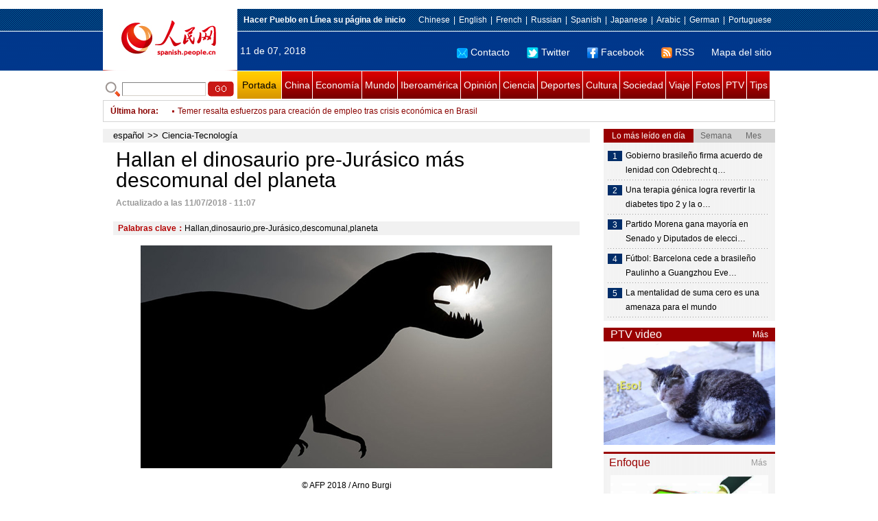

--- FILE ---
content_type: text/html
request_url: http://spanish.people.com.cn/n3/2018/0711/c92121-9479767.html
body_size: 10510
content:
<!DOCTYPE html PUBLIC "-//W3C//DTD XHTML 1.0 Transitional//EN" "http://www.w3.org/TR/xhtml1/DTD/xhtml1-transitional.dtd">

<html xmlns="http://www.w3.org/1999/xhtml">

<head>

<meta http-equiv="content-type" content="text/html;charset=UTF-8"/>

<meta http-equiv="Content-Language" content="utf-8" />

<meta content="all" name="robots" />

<title>Hallan el dinosaurio pre-Jurásico más descomunal del planeta </title>

<meta name="copyright" content="" />

<meta name="description" content="© AFP 2018 / Arno Burgi

	Buenos Aires, Argentina, 11/07/2018(El Pueblo en Línea) - Los restos de un" />

<meta name="keywords" content="Hallan,dinosaurio,pre-Jurásico,descomunal,planeta" />

<meta name="filetype" content="0">

<meta name="publishedtype" content="1">

<meta name="pagetype" content="1">

<meta name="catalogs" content="F_92121">

<meta name="contentid" content="F_9479767">

<meta name="publishdate" content="2018-07-11">

<meta name="author" content="F_122">

<meta name="source" content="Fuente：Pueblo en Línea Originales">

<meta name="editor" content="F_122">

<meta name="sourcetype" content="9">

<meta http-equiv="X-UA-Compatible" content="IE=EmulateIE7" />

<link href="/img/2011spanishpd/page.css" type="text/css" rel="stylesheet" media="all" />

<script src="/img/2011spanishpd/list.js" language="javascript" type="text/javascript"></script>

<script src="/img/2011spanishpd/effect.js" language="javascript" type="text/javascript"></script>

<script language="javascript" type="text/javascript">

function addfavor(url,title) {

if(confirm("\n网址："+url+"\n确定添加收藏?")){

var ua = navigator.userAgent.toLowerCase();

if(ua.indexOf("msie 8")>-1){

external.AddToFavoritesBar(url,title);//IE8

}else{

try {

window.external.addFavorite(url, title);

} catch(e) {

try {

window.sidebar.addPanel(title, url, "");//firefox

} catch(e) {

alert("加入收藏失败，请使用Ctrl+D进行添加");

}

}

}

}

return false;

}

</script>

</head>

<body>

<!--ad-->



<!--nav-->

<div class="nav clear">

	<div class="w980 clear">

		<div class="nav01_left fl"><img src="/img/2011spanishpd/images/logo.jpg" alt="" /></div>

    	<div class="nav01_right fr">

        	<p class="one clear"><span><a style=cursor:hand onclick=this.style.behavior='url(#default#homepage)';this.setHomePage('http://spanish.peopledaily.com.cn/')><b>Hacer&nbsp;Pueblo&nbsp;en&nbsp;Línea&nbsp;su&nbsp;página&nbsp;de&nbsp;inicio</b></font></a></span><em><a href="http://www.people.com.cn/" target="_blank">Chinese</a>|<a href="http://english.peopledaily.com.cn/" target="_blank">English</a>|<a href="http://french.peopledaily.com.cn/" target="_blank">French</a>|<a href="http://russian.people.com.cn/" target="_blank">Russian</a>|<a href="http://spanish.peopledaily.com.cn/" target="_blank">Spanish</a>|<a href="http://j.people.com.cn/" target="_blank">Japanese</a>|<a href="http://arabic.people.com.cn/" target="_blank">Arabic</a>|<a href="http://german.people.com.cn/" target="_blank">German</a>|<a href="http://portuguese.people.com.cn/" target="_blank">Portuguese</a></em></p>

            <p class="two clear"><span>11 de 07, 2018</span><em><a href="mailto:master@cnwriter.com.cn"><img src="/img/2011spanishpd/images/icon1.gif" alt="" />Contacto</a></a><a href="https://twitter.com/PuebloEnLnea" target="_blank"><img src="/img/2011spanishpd/images/icon2.gif" alt="" />Twitter</a><a href="https://www.facebook.com/pg/Diario-del-Pueblo-en-l%C3%ADnea-436282466503366/posts/?ref=page_internal" target="_blank"><img src="/img/2011spanishpd/images/icon3.gif" alt="" />Facebook</a><a href="b" target="_blank"><img src="/img/2011spanishpd/images/icon4.gif" alt="" />RSS</a><a href="http://spanish.peopledaily.com.cn/31616/7783762.html" target="_blank">Mapa del sitio</a></em></p>

        </div>

    </div>

</div>

<div class="w980 nav02 clear">

	<div><form action="http://search.people.com.cn/language/search.do" name="searchForm" method="post"  target="_blank">
	<input type="hidden" name="dateFlag" value="false" />
	<input type="hidden" name="siteName" value="spanish" />
	<input type="hidden" name="pageNum" value="1" />
&nbsp;<img src="/img/2011spanishpd/images/icon5.gif" alt="" />&nbsp;<input name="keyword" id="keyword" type="text" class="one" value="" />&nbsp;<input type="image" name="button" id="button" value="search" src="/img/2011spanishpd/images/icon6.gif" />
</form></div>

    <p><a href="http://spanish.peopledaily.com.cn/" target="_blank" class="one">Portada</a><a href="http://spanish.peopledaily.com.cn/31621/index.html" target="_blank">China</a><a href="http://spanish.peopledaily.com.cn/31620/index.html" target="_blank">Economía</a><a href="http://spanish.peopledaily.com.cn/31618/index.html" target="_blank">Mundo</a><a href="http://spanish.peopledaily.com.cn/31617/index.html" target="_blank">Iberoamérica</a><a href="http://spanish.peopledaily.com.cn/31619/index.html" target="_blank">Opinión</a><a href="http://spanish.peopledaily.com.cn//92121/index.html" target="_blank">Ciencia</a><a href="http://spanish.peopledaily.com.cn/31615/index.html" target="_blank">Deportes</a><a href="http://spanish.peopledaily.com.cn//92122/index.html" target="_blank">Cultura</a><a href="http://spanish.peopledaily.com.cn/31614/index.html" target="_blank">Sociedad</a><a href="http://spanish.peopledaily.com.cn/204699/index.html" target="_blank">Viaje</a><a href="http://spanish.peopledaily.com.cn/31613/index.html" target="_blank">Fotos</a><a href="http://spanish.peopledaily.com.cn//101336/index.html" target="_blank">PTV</a><a href="http://spanish.peopledaily.com.cn/205763/index.html" target="_blank">Tips</a></p>

</div>

<!--new-->

<div class="width978 news clear">

	<div class="news_left">

    	<b><a href="http://spanish.peopledaily.com.cn/102262/index.html">&Uacute;ltima hora</a>:&nbsp;&nbsp;</b>
        <div id="listmar">
        	<ul><li><a href='/n3/2018/0711/c31618-9479863.html' target=_blank>Trump vuelve a criticar a aliados europeos antes de cumbre de OTAN</a></li>
<li><a href='/n3/2018/0711/c31617-9479862.html' target=_blank>López Obrador anuncia reunión con secretarios de EEUU y asesor de Trump en Ciudad de México</a></li>
<li><a href='/n3/2018/0711/c31617-9479861.html' target=_blank>Temer resalta esfuerzos para creación de empleo tras crisis económica en Brasil</a></li>
<li><a href='/n3/2018/0711/c31620-9479858.html' target=_blank>Expo China-Rusia genera gran entusiasmo por cooperación regional</a></li>
<li><a href='/n3/2018/0711/c31615-9479857.html' target=_blank>(Rusia 2018) Argentino Di María propone "seguir luchando" por conquistar un Mundial</a></li>
<li><a href='/n3/2018/0711/c31618-9479855.html' target=_blank>Cooperación integral China-UE facilitará crecimiento, paz y estabilidad mundiales</a></li>
<li><a href='/n3/2018/0711/c31614-9479854.html' target=_blank>Bolivia registra 29 muertos por gripe AH1N1 en tres meses</a></li>
<li><a href='/n3/2018/0711/c31617-9479853.html' target=_blank>Supremo Tribunal de Justicia de Brasil rechaza pedido de libertad de Lula</a></li>
<li><a href='/n3/2018/0711/c31617-9479852.html' target=_blank>Policía ecuatoriana niega supuesto suministro de armas a grupo armado ilegal</a></li>
<li><a href='/n3/2018/0711/c31617-9479850.html' target=_blank>Secretario general de ONU visitará Costa Rica</a></li>

</ul>
        </div>

    </div>

    <div class="news_right"></div>

    <script type="text/javascript">

	<!--   

	new simpleScroll("listmar",25,10,1);   

	-->

    </script>

</div>

<!--d2-->

<div class="w980 p2_content clearfix">

  	<div class="p2_left d2_left text_left fl">

    	<h6 class="d2_nav2"><a href="http://spanish.peopledaily.com.cn/" class="clink">español</a>&gt;&gt;<a href="http://spanish.peopledaily.com.cn/92121/" class="clink">Ciencia-Tecnología</a></h6>

      	<h1>Hallan el dinosaurio pre-Jurásico más descomunal del planeta </h1>

        <div class="text_1 clear"><span>Actualizado a las 11/07/2018 - 11:07</span></div>

        <div class="text_2 clear"></div>

        <div class="text_3 clear"><b>Palabras clave：</b>Hallan,dinosaurio,pre-Jurásico,descomunal,planeta</div>

        <div class="text_4 clear"></div>

        <p style="text-align: center;">
	<img alt="" src="/NMediaFile/2018/0711/FOREIGN201807110927000529503951262.jpg" style="width: 600px; height: 325px;" /></p>
<p style="text-align: center;">
	© AFP 2018 / Arno Burgi</p>
<p>
	<strong>Buenos Aires, Argentina, 11/07/2018(El Pueblo en Línea)</strong> - Los restos de un dinosaurio gigante han sido descubiertos en Argentina. El hallazgo pone de manifiesto que los ancestros saurópodos fueron los dinosaurios más grandes en caminar por la Tierra antes del Jurásico, destaca Sputnik.</p>
<p>
	De acuerdo al artículo de la revista Nature Ecology &amp; Evolution., un equipo de investigadores descubrió en un yacimiento paleontológico de la provincia San Juan, al oeste de Argentina, los restos de una especie nueva de dinosaurio gigante. Habitó hace más de 200 millones de años, hecho que lo convierte en el dinosaurio gigante más antiguo de la Tierra.</p>
<p>
	Los investigadores hallaron algunas vértebras del cuello y de la cola, huesos de las patas anteriores y parte de las traseras. El hallazgo de los arqueólogos pertenece a la familia de saurópodos, lagartos herbívoros y cuadrúpedos que aparecieron en el período Triásico.</p>
<p>
	Sin embargo, el tamaño de los restos pone de manifiesto que esta especie crecía de modo completamente diferente a otros saurópodos.</p>
<p>
	De acuerdo a los investigadores, antes se consideraba que los primeros saurópodos fueron relativamente pequeños —no crecieron hasta más de un metro y pesaban no más de 10 kg— y que el fenómeno del gigantismo había comenzado solo en el período Jurásico, cuando esta especie creció hasta los 40 metros de largo y las 70 toneladas.</p>
<p>
	No obstante, el último hallazgo demuestra que los primeros gigantes aparecieron antes del Jurásico. Los ejemplares desenterrados en Argentina pertenecen a un animal que medía unos ocho metros de largo, pesaba casi 10 toneladas y existían desde hace 210 millones de años. En su anatomía, se parece más a los dinosaurios del Jurásico que a sus contemporáneos.</p>
<p>
	Todo esto significa que los restos encontrados pertenecían a un dinosaurio enorme, unos 30 millones de años más antiguo que el gigante más viejo previamente conocido.</p>
<p>
	Los restos fueron encontrados en el yacimiento de Balde de Leyes. El sitio, de varios miles de hectáreas, era una suerte de sabana de finales del Triásico.&nbsp;</p>


        <div class="text_4 clear"></div>
        
        <div class="wb_6 clearfix">
        	<h2>Comentario</h2>
        	<form action="http://foreign_comments.people.cn/spain/index.php/Comment/insercomment" id="form" name="form" method="post" accept-charset="utf-8">
            <input type = "hidden" name = "type" value = "0">
            <input type = "hidden" name = "news_id" id = "news_id" value = "9479767">
            <input type = "hidden" name = "news_url" value = "http://spanish.peopledaily.com.cn/n3/2018/0711/c92121-9479767.html">
            <input type = "hidden" name = "news_title" value = 'Hallan el dinosaurio pre-Jurásico más descomunal del planeta '>
            <input type = "hidden" name = "node_id" value = "92121">
        	<ul>
            	<li>Nombre de usuario <input type="text"  name="uid" id="uid" class="on" /></li>
                <li><textarea  name="comment" id="comment" cols="45" rows="5"></textarea></li>
                <li class="on"><img src="/img/2011spanishpd/images/icon_chake.gif" alt="" onclick="chake_submit()" />&nbsp;&nbsp;&nbsp;&nbsp;<a href="http://foreign_comments.people.cn/spain/index.php/comment/netuser/9479767" target="_blank">Leer todos los comentarios</a></li>
            </ul>
            </form>
        </div>
        <div class="ly_11 clearfix">
      		
      	</div>
        
        <div class="ipc_none clearfix">
        <ul class="ipc_none_pic01 clear clearfix"><li><a href="/n3/2017/0817/c31614-9256746.html" target="_blank"><img src="/NMediaFile/2017/0817/FOREIGN201708171554000123575882871.jpg" width="160" height="105" alt="Sillitas para esperar el autobús, &#13;la última invención en una economía compartida"></a><a href="/n3/2017/0817/c31614-9256746.html" target="_blank">Sillitas para esperar el autobús, 
la última invención en una economía compartida</a></li>
<li><a href="/n3/2017/0817/c92121-9256706.html" target="_blank"><img src="/NMediaFile/2017/0817/FOREIGN201708171450000376261582229.jpg" width="160" height="105" alt="Se filtra por error el sexto episodio&#13; de «Juego de Tronos»"></a><a href="/n3/2017/0817/c92121-9256706.html" target="_blank">Se filtra por error el sexto episodio
 de «Juego de Tronos»</a></li>
<li><a href="/n3/2017/0818/c92121-9257202.html" target="_blank"><img src="/NMediaFile/2017/0818/FOREIGN201708181316000558321436643.jpg" width="160" height="105" alt="Un robot monje aprende a hablar inglés"></a><a href="/n3/2017/0818/c92121-9257202.html" target="_blank">Un robot monje aprende a hablar inglés</a></li>
<li><a href="/n3/2017/0815/c31621-9255258.html" target="_blank"><img src="/NMediaFile/2017/0815/FOREIGN201708150838000489207630906.jpg" width="160" height="105" alt="Se estrena el documental &#13;sobre “mujeres de consuelo” de China"></a><a href="/n3/2017/0815/c31621-9255258.html" target="_blank">Se estrena el documental 
sobre “mujeres de consuelo” de China</a></li>
<li><a href="/n3/2017/0816/c31621-9256175.html" target="_blank"><img src="/NMediaFile/2017/0816/FOREIGN201708161537000524699816035.jpg" width="160" height="105" alt="57 universidades chinas &#13;entre las 500 mejores del mundo"></a><a href="/n3/2017/0816/c31621-9256175.html" target="_blank">57 universidades chinas 
entre las 500 mejores del mundo</a></li>
<li><a href="/n3/2017/0817/c31620-9256748.html" target="_blank"><img src="/NMediaFile/2017/0817/FOREIGN201708171558000024722352820.jpg" width="160" height="105" alt="Las 10 cadenas hoteleras &#13;más grandes del mundo"></a><a href="/n3/2017/0817/c31620-9256748.html" target="_blank">Las 10 cadenas hoteleras 
más grandes del mundo</a></li>
<li><a href="/n3/2017/0817/c31614-9256758.html" target="_blank"><img src="/NMediaFile/2017/0817/FOREIGN201708171614000518971400922.jpeg" width="160" height="105" alt="¿Cuánto paga un residente extranjero&#13; por un alquiler en Beijing?"></a><a href="/n3/2017/0817/c31614-9256758.html" target="_blank">¿Cuánto paga un residente extranjero
 por un alquiler en Beijing?</a></li>
<li><a href="/n3/2017/0818/c31614-9257239.html" target="_blank"><img src="/NMediaFile/2017/0818/FOREIGN201708181408000509873548463.jpg" width="160" height="105" alt="Un graduado de Tsinghua convierte &#13;la cría del esturión cuchara en una mina de oro"></a><a href="/n3/2017/0818/c31614-9257239.html" target="_blank">Un graduado de Tsinghua convierte 
la cría del esturión cuchara en una mina de oro</a></li>
<li><a href="/n3/2017/0818/c92122-9257248.html" target="_blank"><img src="/NMediaFile/2017/0818/FOREIGN201708181428000110084442905.jpg" width="160" height="105" alt="La dedicación de una niña &#13;al arte de la Ópera de Pekín"></a><a href="/n3/2017/0818/c92122-9257248.html" target="_blank">La dedicación de una niña 
al arte de la Ópera de Pekín</a></li>
</ul>
        </div>

        <div class="pt10 text_5 clear"><a href="#" onclick="window.print();"><img src="/img/2011spanishpd/images/icon8.gif" alt="" />Imprimir</a><a href="javascript:;" onclick="javascript:addfavor('/n3/2018/0711/c92121-9479767.html

','Hallan&nbsp;el&nbsp;dinosaurio&nbsp;pre-Jurásico&nbsp;más&nbsp;descomunal&nbsp;del&nbsp;planeta&nbsp;');"><img src="/img/2011spanishpd/images/icon9.gif" alt="" />Favorito</a><a target=_blank href="mailto:spanish@people.cn"><img src="/img/2011spanishpd/images/icon10.gif" alt="" />Corregir</a><a href="mailto:spanish@people.cn"><img src="/img/2011spanishpd/images/icon11.gif" alt="" />e-mail</a><b><a href="http://posts.people.com.cn/bbs_new/app/src/main/?action=list&amp;bid=&amp;channel_id=92121&amp;id=9479767&amp;lang=spanish" target="_blank">Comentarios</a></b></div>

        <div class="p2_3 text_6 clear">

        	<div class="rollBox2 clear">

     			<div class="LeftBotton2" onmousedown="ISL_GoUp2()" onmouseup="ISL_StopUp2()" onmouseout="ISL_StopUp2()"></div>

     			<div class="Cont2" id="ISL_Cont2">

      			<div class="ScrCont2">

       			<div id="List3">

            		<div class="pic2"><a href="/n3/2018/0711/c31615-9479830.html" target=_blank><img src="/NMediaFile/2018/0711/FOREIGN201807111035000471531127001.jpg" width="143" height="108" alt="(Rusia 2018) Cabezazo de Umtiti decide semifinal entre Francia y Bélgica"/></a><a href="/n3/2018/0711/c31615-9479830.html" target=_blank>(Rusia 2018) Cabezazo de Umtiti decide semifinal entre Francia y Bélgica</a></div>
<div class="pic2"><a href="/n3/2018/0710/c31618-9479598.html" target=_blank><img src="/NMediaFile/2018/0710/FOREIGN201807101659000181838025875.jpg" width="143" height="108" alt="Máximo líder de la RPDC ordena construcción de condado moderno en región montañosa"/></a><a href="/n3/2018/0710/c31618-9479598.html" target=_blank>Máximo líder de la RPDC ordena construcción de condado moderno en región montañosa</a></div>
<div class="pic2"><a href="/n3/2018/0710/c31618-9479481.html" target=_blank><img src="/NMediaFile/2018/0710/FOREIGN201807101400000296885276823.jpg" width="143" height="108" alt="Enviado chino pide esfuerzos internacionales para proteger a niños en conflictos armados"/></a><a href="/n3/2018/0710/c31618-9479481.html" target=_blank>Enviado chino pide esfuerzos internacionales para proteger a niños en conflictos armados</a></div>
<div class="pic2"><a href="/n3/2018/0710/c92122-9479456.html" target=_blank><img src="/NMediaFile/2018/0710/FOREIGN201807101333000260373600837.jpg" width="143" height="108" alt="Hunan celebra la competencia del ají picante"/></a><a href="/n3/2018/0710/c92122-9479456.html" target=_blank>Hunan celebra la competencia del ají picante</a></div>
<div class="pic2"><a href="/n3/2018/0710/c92121-9479432.html" target=_blank><img src="/NMediaFile/2018/0710/FOREIGN201807101121000143952500807.jpg" width="143" height="108" alt="China lanza nuevo satélite de navegación Beidou"/></a><a href="/n3/2018/0710/c92121-9479432.html" target=_blank>China lanza nuevo satélite de navegación Beidou</a></div>
<div class="pic2"><a href="/n3/2018/0709/c92122-9479095.html" target=_blank><img src="/NMediaFile/2018/0709/FOREIGN201807091503000218535807916.jpg" width="143" height="108" alt="Una exposición sobre la tecnología china de exploración lunar se inaugura en el “Cubo de Agua” de Beijing"/></a><a href="/n3/2018/0709/c92122-9479095.html" target=_blank>Una exposición sobre la tecnología china de exploración lunar se inaugura en el “Cubo de Agua” de Beijing</a></div>
<div class="pic2"><a href="/n3/2018/0709/c92122-9479001.html" target=_blank><img src="/NMediaFile/2018/0709/FOREIGN201807091101000505046217831.jpg" width="143" height="108" alt="El Festival Callejero de Salsa en St. Clair 2018 en Toronto"/></a><a href="/n3/2018/0709/c92122-9479001.html" target=_blank>El Festival Callejero de Salsa en St. Clair 2018 en Toronto</a></div>
<div class="pic2"><a href="/n3/2018/0709/c92122-9478943.html" target=_blank><img src="/NMediaFile/2018/0709/FOREIGN201807090933000380319041335.jpg" width="143" height="108" alt="Celebran la Carrera de Color en Polonia"/></a><a href="/n3/2018/0709/c92122-9478943.html" target=_blank>Celebran la Carrera de Color en Polonia</a></div>
<div class="pic2"><a href="/n3/2018/0709/c92122-9478935.html" target=_blank><img src="/NMediaFile/2018/0709/FOREIGN201807090929000563666459378.jpg" width="143" height="108" alt="Yakarta conmemora su 491 aniversario"/></a><a href="/n3/2018/0709/c92122-9478935.html" target=_blank>Yakarta conmemora su 491 aniversario</a></div>
<div class="pic2"><a href="/n3/2018/0707/c31621-9478660.html" target=_blank><img src="/NMediaFile/2018/0707/FOREIGN201807070944000452185041428.jpg" width="143" height="108" alt="Premier chino pide intercambios más estrechos entre pueblos con Bulgaria"/></a><a href="/n3/2018/0707/c31621-9478660.html" target=_blank>Premier chino pide intercambios más estrechos entre pueblos con Bulgaria</a></div>



            	</div>

				<div id="List4"></div>

      			</div>

				</div>

				<div class="RightBotton2" onmousedown="ISL_GoDown2()" onmouseup="ISL_StopDown2()" onmouseout="ISL_StopDown2()"></div> 

			</div>

        	<script language="javascript" type="text/javascript"> 

<!-- 

//图片滚动列表 mengjia 070816 

var Speed2 = 10; //速度(毫秒) 

var Space2 = 5; //每次移动(px) 

var PageWidth2 = 162; //翻页宽度 

var fill2 = 0; //整体移位 

var MoveLock2 = false; 

var MoveTimeObj2; 

var Comp2 = 0; 

var AutoPlayObj2 = null; 

GetObj("List4").innerHTML = GetObj("List3").innerHTML; 

GetObj('ISL_Cont2').scrollLeft = fill2; 

GetObj("ISL_Cont2").onmouseover = function(){clearInterval(AutoPlayObj2);} 

GetObj("ISL_Cont2").onmouseout = function(){AutoPlay2();} 

AutoPlay2(); 

function GetObj(objName){if(document.getElementById){return eval('document.getElementById("'+objName+'")')}else{return eval('document.all.'+objName)}} 

function AutoPlay2(){ //自动滚动 

clearInterval(AutoPlayObj2); 

AutoPlayObj2 = setInterval('ISL_GoDown2();ISL_StopDown2();',5000); //间隔时间 

} 

function ISL_GoUp2(){ //上翻开始 

if(MoveLock2) return; 

clearInterval(AutoPlayObj2); 

MoveLock2 = true; 

MoveTimeObj2 = setInterval('ISL_ScrUp2();',Speed2); 

} 

function ISL_StopUp2(){ //上翻停止 

clearInterval(MoveTimeObj2); 

if(GetObj('ISL_Cont2').scrollLeft % PageWidth2 - fill2 != 0){ 

Comp2 = fill2 - (GetObj('ISL_Cont2').scrollLeft % PageWidth2); 

CompScr2(); 

}else{ 

MoveLock2 = false; 

} 

AutoPlay(); 

} 

function ISL_ScrUp2(){ //上翻动作 

if(GetObj('ISL_Cont2').scrollLeft <= 0){GetObj('ISL_Cont2').scrollLeft = GetObj('ISL_Cont2').scrollLeft + GetObj('List3').offsetWidth} 

GetObj('ISL_Cont2').scrollLeft -= Space2 ; 

} 

function ISL_GoDown2(){ //下翻 

clearInterval(MoveTimeObj2); 

if(MoveLock2) return; 

clearInterval(AutoPlayObj2); 

MoveLock2 = true; 

ISL_ScrDown2(); 

MoveTimeObj2 = setInterval('ISL_ScrDown2()',Speed2); 

} 

function ISL_StopDown2(){ //下翻停止 

clearInterval(MoveTimeObj2); 

if(GetObj('ISL_Cont2').scrollLeft % PageWidth2 - fill2 != 0 ){ 

Comp2 = PageWidth2 - GetObj('ISL_Cont2').scrollLeft % PageWidth2 + fill2; 

CompScr2(); 

}else{ 

MoveLock2 = false; 

} 

AutoPlay2(); 

} 

function ISL_ScrDown2(){ //下翻动作 

if(GetObj('ISL_Cont2').scrollLeft >= GetObj('List3').scrollWidth){GetObj('ISL_Cont2').scrollLeft = GetObj('ISL_Cont2').scrollLeft - GetObj('List3').scrollWidth;} 

GetObj('ISL_Cont2').scrollLeft += Space2 ; 

} 

function CompScr2(){ 

var num2; 

if(Comp2 == 0){MoveLock2 = false;return;} 

if(Comp2 < 0){ //上翻 

if(Comp2 < -Space2){ 

   Comp2 += Space2; 

   num2 = Space2; 

}else{ 

   num2 = -Comp2; 

   Comp2 = 0; 

} 

GetObj('ISL_Cont2').scrollLeft -= num2; 

setTimeout('CompScr2()',Speed2); 

}else{ //下翻 

if(Comp2 > Space2){ 

   Comp2 -= Space2; 

   num2 = Space2; 

}else{ 

   num2 = Comp2; 

   Comp2 = 0; 

} 

GetObj('ISL_Cont2').scrollLeft += num2; 

setTimeout('CompScr2()',Speed2); 

} 

} 

//-->

</script>

        </div>

        <div class="text_7 clear">

        	<h3><h3>Noticias relacionadas:</h3></h3>

            <ul class="list_14 clear"><li><a href="/n3/2018/0622/c92121-9473824.html" target=_blank>La&nbsp;peor&nbsp;tormenta&nbsp;en&nbsp;Marte&nbsp;ya&nbsp;abarca&nbsp;todo&nbsp;el&nbsp;planeta</a></li><li><a href="/n3/2018/0619/c92121-9472706.html" target=_blank>Huellas&nbsp;encontradas&nbsp;en&nbsp;una&nbsp;aldea&nbsp;china&nbsp;revelan&nbsp;las&nbsp;&quot;actividades&nbsp;sociales&quot;&nbsp;de&nbsp;los&nbsp;dinosaurios</a></li><li><a href="/n3/2018/0615/c92122-9471833.html" target=_blank>Hallan&nbsp;en&nbsp;la&nbsp;India&nbsp;los&nbsp;restos&nbsp;de&nbsp;una&nbsp;antigua&nbsp;ciudad&nbsp;desaparecida</a></li><li><a href="/n3/2018/0608/c92122-9468844.html" target=_blank>Hallan&nbsp;muerta&nbsp;a&nbsp;la&nbsp;hermana&nbsp;de&nbsp;la&nbsp;reina&nbsp;Máxima&nbsp;de&nbsp;Holanda&nbsp;en&nbsp;Argentina</a></li><li><a href="/n3/2018/0608/c92122-9468835.html" target=_blank>Hallan&nbsp;en&nbsp;Israel&nbsp;lo&nbsp;que&nbsp;podría&nbsp;ser&nbsp;la&nbsp;cabeza&nbsp;del&nbsp;rey&nbsp;Acab</a></li><li><a href="/n3/2018/0510/c92121-9458522.html" target=_blank>Astrónomos&nbsp;fotografían&nbsp;lo&nbsp;que&nbsp;parece&nbsp;ser&nbsp;un&nbsp;planeta&nbsp;bebé</a></li><li><a href="/n3/2018/0427/c92121-9454263.html" target=_blank>Hallan&nbsp;una&nbsp;extraña&nbsp;criatura&nbsp;marina&nbsp;en&nbsp;aguas&nbsp;del&nbsp;Golfo&nbsp;de&nbsp;México</a></li><li><a href="/n3/2018/0418/c92121-9450882.html" target=_blank>Hallan&nbsp;restos&nbsp;prehispánicos&nbsp;en&nbsp;una&nbsp;playa&nbsp;de&nbsp;Baja&nbsp;California</a></li><li><a href="/n3/2018/0408/c31614-9446493.html" target=_blank>Hallan&nbsp;la&nbsp;dieta&nbsp;perfecta&nbsp;que&nbsp;prolonga&nbsp;la&nbsp;vida</a></li><li><a href="/n3/2018/0404/c92121-9445583.html" target=_blank>Hallan&nbsp;los&nbsp;dinosaurios&nbsp;más&nbsp;grandes&nbsp;del&nbsp;mundo</a></li></ul>

        </div>

  	</div>

    <div class="p2_right fr">

    	<div class="clear"><img src="/img/2011spanishpd/images/line250a.gif" alt="" /></div>

    	<div class="ph_list clear">

        	<ol>

            	<li class="one" style="cursor:pointer;" id="ba_1" onmouseover="swapAon(1)">Lo más leído en día</li>

                <li style="cursor:pointer;" id="ba_2" onmouseover="swapAon(2)">Semana</li>

                <li style="cursor:pointer;" id="ba_3" onmouseover="swapAon(3)">Mes</li>

            </ol>

    		<ul id="bb_1" style="display:block;">

				<li><span>1</span><a href="/n3/2018/0710/c31617-9479479.html" title="Gobierno brasileño firma acuerdo de lenidad con Odebrecht que devolverá 700 millones de dólares" target="_blank">Gobierno brasileño firma acuerdo de lenidad con Odebrecht q…</a></li><li><span>2</span><a href="/n3/2018/0710/c92121-9479368.html" title="Una terapia génica logra revertir la diabetes tipo 2 y la obesidad en ratones" target="_blank">Una terapia génica logra revertir la diabetes tipo 2 y la o…</a></li><li><span>3</span><a href="/n3/2018/0710/c31617-9479268.html" title="Partido Morena gana mayoría en Senado y Diputados de elecciones federales mexicanas del 1 de julio" target="_blank">Partido Morena gana mayoría en Senado y Diputados de elecci…</a></li><li><span>4</span><a href="/n3/2018/0710/c31615-9479295.html" title="Fútbol: Barcelona cede a brasileño Paulinho a Guangzhou Evergrande por un año con opción compra" target="_blank">Fútbol: Barcelona cede a brasileño Paulinho a Guangzhou Eve…</a></li><li><span>5</span><a href="/n3/2018/0710/c31620-9479411.html" target="_blank">La mentalidad de suma cero es una amenaza para el mundo</a></li>

			</ul>

            <ul id="bb_2" style="display:none;">

            	<li><span>1</span><a href="/n3/2018/0709/c31620-9478855.html" title="Cosecha récord de almendras en California enturbiada por guerra comercial EEUU-China" target="_blank">Cosecha récord de almendras en California enturbiada por guerra comercial EEUU-…</a></li><li><span>2</span><a href="/n3/2018/0704/c31617-9477657.html" target="_blank">Internado presidente boliviano para exámenes médicos</a></li><li><span>3</span><a href="/n3/2018/0710/c31617-9479479.html" title="Gobierno brasileño firma acuerdo de lenidad con Odebrecht que devolverá 700 millones de dólares" target="_blank">Gobierno brasileño firma acuerdo de lenidad con Odebrecht que devolverá 700 mil…</a></li><li><span>4</span><a href="/n3/2018/0707/c31617-9478681.html" title="Moreno anuncia instalación de universidad indígena en edificio de Unasur en Ecuador" target="_blank">Moreno anuncia instalación de universidad indígena en edificio de Unasur en Ecu…</a></li><li><span>5</span><a href="/n3/2018/0709/c31618-9478944.html" target="_blank">Mueren 40 migrantes tras naufragio cerca de costa marroquí</a></li>

			</ul>

            <ul id="bb_3" style="display:none;">

				<li><span>1</span><a href="/n3/2018/0709/c31620-9478855.html" title="Cosecha récord de almendras en California enturbiada por guerra comercial EEUU-China" target="_blank">Cosecha récord de almendras en California enturbiada por guerra comercial EEUU-…</a></li><li><span>2</span><a href="/n3/2018/0620/c31617-9473100.html" target="_blank">Corte Suprema brasileña juzgará el próximo martes petición de libertad de Lula</a></li><li><span>3</span><a href="/n3/2018/0704/c31617-9477657.html" target="_blank">Internado presidente boliviano para exámenes médicos</a></li><li><span>4</span><a href="/n3/2018/0628/c31615-9475740.html" target="_blank">(Rusia 2018) Tabla de goleadores del Mundial de la FIFA</a></li><li><span>5</span><a href="/n3/2018/0702/c31617-9476775.html" title="PERFIL: Andrés Manuel López Obrador, esperanza de la izquierda para un México decidido por el cambio" target="_blank">PERFIL: Andrés Manuel López Obrador, esperanza de la izquierda para un México d…</a></li>

			</ul>

	    </div>

        <div class="clear"><img src="/img/2011spanishpd/images/line250a.gif" alt="" /></div>

        <h3 class="p2_6 clear"><span>PTV video</span><a href="http://spanish.peopledaily.com.cn//101336/index.html" target="_blank">Más</a></h3>
        <div class="clear"><a href="http://spanish.peopledaily.com.cn/n3/2018/0625/c101336-9474447.html" target=_blank><img src="/NMediaFile/2018/0625/FOREIGN201806251347503869329322597.jpg" width="250" height="151" alt="Los felinos de la Ciudad Prohibida"/></a>
</div>

        <div class="clear"><img src="/img/2011spanishpd/images/line250a.gif" alt="" /></div>

      	<h3 class="p2_4 clear"><span>Enfoque</span><a href="http://spanish.peopledaily.com.cn/100751/index.html" target="_blank">Más</a></h3><p class="p2_7 clear"><a href="/n3/2018/0709/c31615-9479079.html" target=_blank><img src="/NMediaFile/2018/0709/FOREIGN201807091445000561587564565.jpg" width="230" height="160" alt="La policía destapa una red de apuestas ilegales en línea durante el Mundial de Fútbol"/></a>


        <ul class="pt10 list_13 clear"><li><a href='/n3/2018/0709/c31615-9479079.html' target=_blank>La policía destapa una red de apuestas ilegales en línea durante el Mundial de Fútbol</a></li>
<li><a href='/n3/2018/0706/c31614-9478477.html' target=_blank>Pequeño bebé sobrevive en el hospital de Chongqing</a></li>
<li><a href='/n3/2018/0705/c92122-9478021.html' target=_blank>“El problema de tres cuerpos” es el ebook chino más popular de los últimos cinco años</a></li>
<li><a href='/n3/2018/0704/c31614-9477592.html' target=_blank>Cangrejos de Shanghai: ¿delicia gastronómica o amenaza invasora?</a></li>
<li><a href='/n3/2018/0703/c31614-9477199.html' target=_blank>Fallece el popular gato chino que anticipó seis ganadores durante la Copa del Mundo Rusia 2018</a></li>
<li><a href='/n3/2018/0702/c31615-9476801.html' target=_blank>Messi protagoniza la Copa Mundial de Fútbol...en anuncios chinos</a></li>
<li><a href='/n3/2018/0629/c31614-9476161.html' target=_blank>606 extranjeros que viven en Beijing obtienen la residencia permanente</a></li>
<li><a href='/n3/2018/0628/c31614-9475644.html' target=_blank>Un estudiante ciego se sitúa entre los diez primeros del Gaokao en Shanghai</a></li>
<li><a href='/n3/2018/0627/c31614-9475269.html' target=_blank>Un estudiante chino podría ser el adolescente más alto del mundo </a></li>
<li><a href='/n3/2018/0625/c92122-9474454.html' target=_blank>Desde edades tempranas los estudiantes chinos son enviados a estudiar al extranjero </a></li>
<li><a href='/n3/2018/0622/c31614-9473944.html' target=_blank>Un panda regresa a Chengdu después de un supuesto maltrato</a></li>
<li><a href='/n3/2018/0621/c92121-9473567.html' target=_blank>Experto militar sugiere que China pudiera tener en breve un tercer portaaviones </a></li>
<li><a href='/n3/2018/0620/c92122-9473119.html' target=_blank>Las reliquias robadas estimulan sentimientos fuertes</a></li>
<li><a href='/n3/2018/0619/c92121-9472740.html' target=_blank>Análisis de ADN revela un linaje distinto de panda antiguo en el sur de China</a></li>
<li><a href='/n3/2018/0615/c31614-9472029.html' target=_blank>Piden al personal de planificación familiar cambiar el enfoque de la imposición hacia el apoyo</a></li>
<li><a href='/n3/2018/0614/c31614-9471562.html' target=_blank>Aumentan las donaciones de sangre </a></li>
</ul>

		<div class="clear"><img src="/img/2011spanishpd/images/line250a.gif" alt="" /></div>

		

        <ol class="pb10 p3_8 clear"><li><p><a href="http://spanish.peopledaily.com.cn/32001/313906/index.html" target=_blank><img src="/NMediaFile/2018/0206/FOREIGN201802060837215107956175858.jpg" width="228" height="78"/></a></p></li>
<li><p><a href="http://spanish.peopledaily.com.cn/32001/313501/index.html" target=_blank><img src="/NMediaFile/2017/0622/FOREIGN201706221622403527901825023.jpg" width="228" height="78"/></a></p></li>
<li><p><a href="http://spanish.peopledaily.com.cn/32001/313175/index.html" target=_blank><img src="/NMediaFile/2016/1227/FOREIGN201612271713282707105635836.jpg" width="228" height="78"/></a></p></li>
<li><p><a href="http://spanish.peopledaily.com.cn/32001/313114/index.html" target=_blank><img src="/NMediaFile/2016/1109/FOREIGN201611091716469283747511558.jpg" width="228" height="78"/></a></p></li>
<li><p><a href="http://spanish.peopledaily.com.cn/32001/312729/index.html" target=_blank><img src="/NMediaFile/2016/0805/FOREIGN201608051656490027049456269.jpg" width="228" height="78"/></a></p></li>
<li><p><a href="http://spanish.peopledaily.com.cn/32001/312872/index.html" target=_blank><img src="/NMediaFile/2016/0726/FOREIGN201607261447155257324309177.jpg" width="228" height="78"/></a></p></li>
<li><p><a href="http://spanish.peopledaily.com.cn/32001/312832/index.html" target=_blank><img src="/NMediaFile/2016/0712/FOREIGN201607121339527666793176847.jpg" width="228" height="78"/></a></p></li>
<li><p><a href="http://spanish.peopledaily.com.cn/32001/312637/index.html" target=_blank><img src="/NMediaFile/2016/0407/FOREIGN201604071112399833358401888.jpg" width="228" height="78"/></a></p></li>
<li><p><a href="http://spanish.peopledaily.com.cn/32001/312535/index.html" target=_blank><img src="/NMediaFile/2016/0324/FOREIGN201603240928292520696746144.jpg" width="228" height="78"/></a></p></li>
<li><p><a href="http://download.people.com.cn/The%20Directory%20of%20Spokerspersonsof%20China.pdf" target=_blank><img src="/NMediaFile/2015/1218/FOREIGN201512181641263092116494593.jpg" width="228" height="78"/></a></p></li>
</ol>

    </div>

</div>

<!--link-->

<div class="mt10 w980 link_1 clear"><a href="http://spanish.peopledaily.com.cn/" target="_blank">Portada</a><a href="http://spanish.peopledaily.com.cn/31621/index.html" target="_blank">China</a><a href="http://spanish.peopledaily.com.cn/31620/index.html" target="_blank">Economía</a><a href="http://spanish.peopledaily.com.cn/31618/index.html" target="_blank">Mundo</a><a href="http://spanish.peopledaily.com.cn/31617/index.html" target="_blank">Iberoamérica</a><a href="http://spanish.peopledaily.com.cn/31619/index.html" target="_blank">Opinión</a><a href="http://spanish.peopledaily.com.cn//92121/index.html" target="_blank">Ciencia-Tec</a><a href="http://spanish.peopledaily.com.cn/31615/index.html" target="_blank">Deportes</a><a href="http://spanish.peopledaily.com.cn//92122/index.html" target="_blank">Cultura</a><a href="http://spanish.peopledaily.com.cn/31614/index.html" target="_blank">Sociedad</a><a href="http://spanish.peopledaily.com.cn/204699/index.html" target="_blank">Viaje</a><a href="http://spanish.peopledaily.com.cn/31613/index.html" target="_blank">Fotos</a><a href="http://spanish.peopledaily.com.cn//101336/index.html" target="_blank">PTV</a><a href="b" target="_blank">Blogs</a></div>

<div class="w980 link_2 clear"><img src="/img/2011spanishpd/images/link_1.gif" alt="" border="0" usemap="#Map" />

  <map name="Map" id="Map"><area shape="rect" coords="400,11,444,36" href="http://kr.people.com.cn/" target="_blank" alt="" /><area shape="rect" coords="315,9,354,36" href="http://russian.people.com.cn/" target="_blank" alt="" /><area shape="rect" coords="355,9,395,36" href="http://arabic.people.com.cn/" target="_blank" alt="" /><area shape="rect" coords="315,11,354,36" href="#" alt="" /><area shape="rect" coords="255,9,311,36" href="#" alt="" /><area shape="rect" coords="195,8,247,36" href="http://french.peopledaily.com.cn/" target="_blank" alt="" /><area shape="rect" coords="136,7,185,36" href="http://j.people.com.cn/" target="_blank" alt="" /><area shape="rect" coords="85,7,132,36" href="http://english.peopledaily.com.cn/" target="_blank" alt="" />

    <area shape="rect" coords="0,5,31,36" href="http://www.people.com.cn/" target="_blank" alt="人民网" />

    <area shape="rect" coords="39,6,75,36" href="http://www.people.com.cn/BIG5/" target="_blank" alt="" />

  </map>

</div>

<!--copyright-->

<div id="copyright">Copyright: Queda rigurosamente prohibida la redistribución total o parcial de los <br />
contenidos de los servicios de Pueblo en Línea sin el consentimiento expreso suyo. </div>
<script src="/img/2011english/jquery-1.7.1.min.js" type="text/javascript"></script>
<script src="/img/FOREIGN/2015/11/212722/js/jquery.cookie.js" type="text/javascript"></script>
<script type="text/javascript">
function chake_submit(){
	var uid = $('#uid').val();  
	var comment = $('#comment').val(); 
	var news_id = $('#news_id').val();

	var cookies_newsid = $.cookie(news_id);
	if (cookies_newsid == comment){
		alert('Merci d’éviter les spams.');
		return false;
	}else{
		if(uid == ''){
			alert('Choisir un pseudo');
			return false;
		}
		if(comment == ''){
		   alert('Laissez un commentaire.');
		   return false;
		}
		$.cookie(news_id, comment, { expires: 1 }); 
		document.getElementById('form').submit();  
	}
}
</script>
<script src="http://tools.people.com.cn/css/2010tianrun/webdig_test.js" language="javascript" type="text/javascript" async></script>

<img src="http://counter.people.cn:8000/d.gif?id=9479767" width=0 height=0 style="display:none;">

</body>

</html>